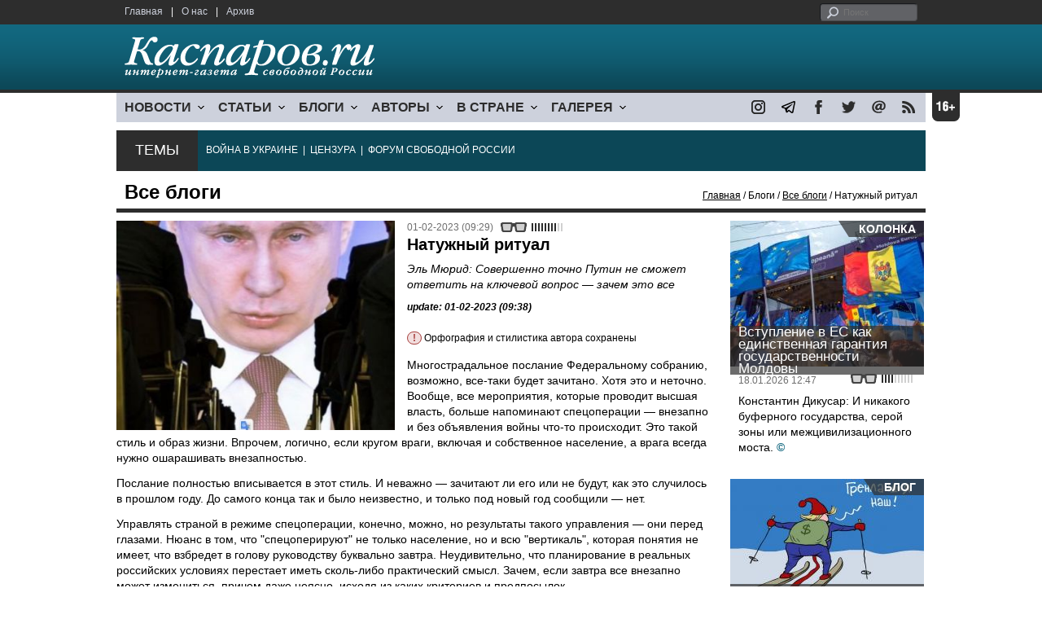

--- FILE ---
content_type: text/html; charset=UTF-8
request_url: https://www.kasparovru.com/material.php?id=63DA057EB5BBB
body_size: 13768
content:
<!DOCTYPE html>

<html xmlns="http://www.w3.org/1999/xhtml" lang="ru">

<head>
    <meta content="text/html; charset=utf-8" http-equiv="Content-Type">
    <title>Натужный ритуал | Все блоги | Блоги | Каспаров.Ru</title>
        <meta name="description" content="Эль Мюрид: Совершенно точно Путин не сможет ответить на ключевой вопрос — зачем это все">
            <meta property="fb:app_id" content="503252813192301" />
        <meta property="fb:admins" content="100005380895136" />
        <meta property="fb:admins" content="100002929596262" />
        <meta name="keywords" content="">
    <meta name="3482a4c195c2a10d31591cb7cbd11f22" content="" />
    <meta name="rp4934daf84aad40fd9460f97292c2b051" content="cdbe09985823b402605e48b457583e8f" />
        <meta name="recreativ-verification" content="5k4aFGZgB2gWqL4QX2ipyFZGcdSEY5e75ZKzdOnH" >
    <meta content="article" property="og:type">
<meta content="Натужный ритуал" property="og:title">
<meta content="https://www.kasparovru.com/material.php?id=63DA057EB5BBB" property="og:url">
<meta content="https://www.kasparovru.com/content/materials/201803/5AB73C5D9BE52.jpg" property="og:image">
<meta content="Эль Мюрид: Совершенно точно Путин не сможет ответить на ключевой вопрос — зачем это все" property="og:description">
    <link rel="icon" href="/images/kasparov_icon_32.png" sizes="32x32">
    <link rel="shortcut icon" href="/images/favicon.ico" type="image/vnd.microsoft.icon">
    <link href="/css/main_v4.css?ver=1.19" rel="stylesheet" type="text/css" />
    <!--[if lt IE 9]><link rel="stylesheet" type="text/css" media="screen" href="/css/styles_ie.css" /><![endif]-->
        <link rel="stylesheet" type="text/css" href="/css/ddsmoothmenu.css?ver=1.03" />
    <script type="text/javascript" src="/js/jquery.js"></script>
    <script type="text/javascript" src="/js/top_news.js"></script>
        <script type="text/javascript" src="/js/ddsmoothmenu.js"></script>
    <script type="text/javascript">
        ddsmoothmenu.init({
            mainmenuid: "myslidemenu",
            orientation: 'h',
            classname: 'ddsmoothmenu'
        })
    </script>
            <!-- Add fancyBox main JS and CSS files -->
        <script type="text/javascript" src="/js/jquery.fancybox.pack.js"></script>
        <link rel="stylesheet" type="text/css" href="/css/jquery.fancybox.css" media="screen" />

        <!-- Optionally add button and/or thumbnail helpers -->
        <link rel="stylesheet" href="/css/jquery.fancybox-buttons.css?v=2.0.5" type="text/css" media="screen" />
        <script type="text/javascript" src="/js/jquery.fancybox-buttons.js?v=2.0.5"></script>

        <!-- Add Thumbnail helper (this is optional) -->
        <link rel="stylesheet" type="text/css" href="/css/jquery.fancybox-thumbs.css" />
        <script type="text/javascript" src="/js/jquery.fancybox-thumbs.js"></script>

        <script type="text/javascript">
            $(document).ready(function() {
                $('.fancybox-thumbs').fancybox({
                    prevEffect: 'fade',
                    nextEffect: 'fade',
                    arrows: false,
                    nextClick: true,
                    closeBtn: false,
                    helpers: {
                        thumbs: {
                            width: 80,
                            height: 60
                        },
                        title: {
                            type: 'inside'
                        }
                    }
                });
            });
        </script>
        <script>
        function validate_search() {
            var errormessage = '';
            if (document.search_frm.s.value == '') errormessage += 'Не введена поисковая фраза!\n';
            if (document.search_frm.s.value.length < 3) errormessage += 'Поисковая фраза должна быть не менее 3 символов!\n';
            if (errormessage == '') {
                return true;
            } else {
                alert(errormessage);
                return false;
            }

        }

        function bookmark() {
            if ((navigator.appName == "Microsoft Internet Explorer") && (parseInt(navigator.appVersion) >= 4)) {
                window.external.AddFavorite(location.href, document.title);
            } else if (navigator.appName == 'Netscape') {
                alert('Нажмите CTRL+D');
            }
        }
    </script>
    </head>

<body>
            <div id="fb-root"></div>
	<script async defer crossorigin="anonymous" src="https://connect.facebook.net/ru_RU/sdk.js#xfbml=1&version=v16.0" nonce="eFpaKUBx"></script>
                <div style="position: absolute; top: 0; left: 0;"><img src="//c1.politexpert.info/point?s=v1&t=2&id=63DA057EB5BBB" width="1" height="1" /></div>
        <div id="convas">
                <div id="pageHeader">
            <div class="restonage"><img src="/images/blank.gif" alt="16+" title="16+" width="34" height="35" /></div>
            <div id="HeaderContent">
                <div class="topMenu">
                    <ul class="topNav">
                        <li><a href="/">Главная</a></li>
                        <li>|</li>
                        <li><a href="/note.php?id=478CAAE6E6A38">О нас</a></li>
                        <li>|</li>
                        <li><a href="/archive.php">Архив</a></li>
                    </ul>
                </div>
                <div class="topForm">
                    <div class="search">
                        <form action="/search.php" method="get" name="search_frm" onsubmit="return validate_search();">
                            <input type="submit" value="поиск" class="go">
                            <input type="text" name="s" size="12" maxlength="32" placeholder="Поиск">
                        </form>
                    </div>
                </div>
                <div class="clear"></div>
                <div class="pageTitle">
                    <div class="siteName"><a href="/"><img src="/images/kasparov_ru.png" alt="Каспаров.Ru. Интернет-газета свободной России" title="Каспаров.Ru. Интернет-газета свободной России" width="307" height="51"></a></div>
                    <div class="forAll">
                                            </div>
                </div>
                <div class="clear"></div>
                <div class="mainMenu">
                    <div id="myslidemenu" class="ddsmoothmenu">
                        
<ul>
	<li><a href="#">НОВОСТИ</a>
	<ul>
		<li><a href="/section.php?id=43452BF16C997">Оппозиция</a></li>
		<li><a href="/section.php?id=43452BE8655FB">Власть</a></li>
		<li><a href="/section.php?id=4354A73076FEC">Общество</a></li>
		<li><a href="/section.php?id=434531DDE0DD8">Регионы</a></li>
		<li><a href="/section.php?id=4987D7D9618D5">Коррупция</a></li>
		<li><a href="/section.php?id=4987D73E5781D">Экономика</a></li>
		<li><a href="/section.php?id=4987D7509859E">В мире</a></li>
		<li><a href="/section.php?id=4AD430D430081">Экология</a></li>
		</ul>
</li>
	<li><a href="#">СТАТЬИ</a>
	<ul>
		<li><a href="/section.php?id=46641456E93EE">Интервью</a></li>
		<li><a href="/section.php?id=49BFBA87308D1">Репортаж</a></li>
		<li><a href="/section.php?id=49B1012965A91">Обзор</a></li>
		<li><a href="/section.php?id=4AD6D589490A4">Контркультура</a></li>
		<li><a href="/section.php?id=43452FA6D4743">По поводу</a></li>
		<li><a href="/section.php?id=444F8A447242B">Пятая колонка</a></li>
		<li><a href="/section.php?id=5DF751E186176">Заметка</a></li>
		</ul>
</li>
	<li><a href="/section.php?id=50A6C962A3D7C">БЛОГИ</a>
	<ul>
		<li><a href="/section.php?id=50A6C962A3D7C">Все блоги</a></li>
		</ul>
</li>
	<li><a href="/authors.php">АВТОРЫ</a>
	<ul>
		<li><a href="/authors.php">Все авторы</a></li>
		</ul>
</li>
	<li><a href="#">В СТРАНЕ</a>
	<ul>
		<li><a href="/section.php?id=50B2AD4B4667C">Образование</a></li>
		<li><a href="/section.php?id=50B2AD673AA31">Медицина</a></li>
		<li><a href="/section.php?id=50B2AD0C1CDB9">Армия</a></li>
		<li><a href="/section.php?id=50B2AD8ACA0E1">Полиция</a></li>
		<li><a href="/section.php?id=50C08BAB063C0">Тюрьмы</a></li>
		</ul>
</li>
	<li><a href="/section.php?id=4600EF3E4C2AB">ГАЛЕРЕЯ</a>
	<ul>
		<li><a href="/section.php?id=4600EF3E4C2AB">Фото</a></li>
		<li><a href="/section.php?id=4640B380AD508">Видео</a></li>
		</ul>
	</li>
</ul>
                    </div>
                    <div class="icoNav">
                        <ul>
                            <li>
                                <noindex><a href="https://www.instagram.com/kasparov.ru/"><img src="/images/ico_instagram.png" alt="instagram" title="instagram" width="17" height="17" /></a></noindex>
                            </li>
                            <li>
                                <noindex><a href="https://t.me/kasparovru"><img src="/images/ico_telegram.png" alt="telegram" title="telegram" width="17" height="17" /></a></noindex>
                            </li>
                            <li>
                                <noindex><a href="https://www.facebook.com/Kasparov.Ru"><img src="/images/ico_facebook.png" alt="facebook" title="facebook" width="17" height="17" /></a></noindex>
                            </li>
                            <li>
                                <noindex><a href="https://twitter.com/KasparovRu"><img src="/images/ico_twitter_n.png" alt="twitter" title="twitter" width="17" height="17" /></a></noindex>
                            </li>
                             <li><a href="mailto:info@kasparovru.com"><img src="/images/ico_mail.png" alt="E-mail" title="E-mail" width="17" height="17" /></a></li>
                            <li><a href="/rss/"><img src="/images/ico_rss.png" alt="RSS" width="17" height="17" /></a></li>
                        </ul>
                    </div>
                </div>
                <div class="boxContainer ThemBox">
                    <div class="ThemTitle">Темы</div>
                    <div class="ThemContainer">
                        <a href="/subject.php?id=236">ВОЙНА&nbsp;В&nbsp;УКРАИНЕ</a>&nbsp;&nbsp;|&nbsp; <a href="/subject.php?id=189">ЦЕНЗУРА</a>&nbsp;&nbsp;|&nbsp; <a href="/subject.php?id=201">ФОРУМ&nbsp;СВОБОДНОЙ&nbsp;РОССИИ</a>                    </div>
                    <div class="clear"></div>
                </div>
                                    <div id="linePath">
                        <h3>Все блоги</h3>
                        <div class="path"><a href="/">Главная</a> / Блоги / <a href="/section.php?id=50A6C962A3D7C">Все блоги</a> / Натужный ритуал</div>
                    </div>
                            </div>
        </div><!-- pageHeader -->
        <div class="clear"></div>
        <div id="mainContainer"><div id="SectCenterColumn">
  <div class="materialHeader">
    <div class="textContainer">
      <div class="imgContainer imgLarge"><img src="/content/materials/201803/5AB73C5D9BE52.jpg" title="&quot;Путин - Большой Брат&quot; (зачтение послания Федеральному собранию, 1.3.18). Facenews.ua" alt="&quot;Путин - Большой Брат&quot; (зачтение послания Федеральному собранию, 1.3.18). Facenews.ua" width="342" height="257" border="0"></div>      <div class="iconsBoxTop">
        <ul class="statIco">
          <li class="date"><span>01-02-2023 (09:29)</span></li>
                      <li class="glassesIco"><span><img src="/images/views4.png" width="38" height="10"></span></li>
                              </ul>
      </div><!-- iconsBoxTop --><br />
      <div class="mtitle">
                  <h1>Натужный ритуал</h1>
          <h2>Эль Мюрид: Совершенно точно Путин не сможет ответить на ключевой вопрос — зачем это все</h2>
                  <h3 class="update">update: 01-02-2023 (09:38)</h3>
          <p class="attention"><strong>!</strong> Орфография и стилистика автора сохранены</p><br>              </div>
      <div class="articleBody">
        

                <p>Многострадальное послание Федеральному собранию, возможно, все-таки будет зачитано. Хотя это и неточно. Вообще, все мероприятия, которые проводит высшая власть, больше напоминают спецоперации &mdash; внезапно и без объявления войны что-то происходит. Это такой стиль и образ жизни. Впрочем, логично, если кругом враги, включая и собственное население, а врага всегда нужно ошарашивать внезапностью.</p>

<p>Послание полностью вписывается в этот стиль. И неважно &mdash; зачитают ли его или не будут, как это случилось в прошлом году. До самого конца так и было неизвестно, и только под новый год сообщили &mdash; нет.</p>

<p>Управлять страной в режиме спецоперации, конечно, можно, но результаты такого управления &mdash; они перед глазами. Нюанс в том, что &quot;спецоперируют&quot; не только население, но и всю &quot;вертикаль&quot;, которая понятия не имеет, что взбредет в голову руководству буквально завтра. Неудивительно, что планирование в реальных российских условиях перестает иметь сколь-либо практический смысл. Зачем, если завтра все внезапно может измениться, причем даже неясно, исходя из каких критериев и предпосылок.</p>

<p>Управление такого рода &mdash; это чистейший хаос, что мы и наблюдаем. Собственно, хаотичность была видна достаточно давно, но ее держали в определенных рамках ритуалов. Однако начиная с фейковой пандемии 2020 года и ритуалы были сломаны, и хаос заполнил все управленческое пространство.</p>

<p>Неудивительно, что нынешнее послание в целом выглядит тоже как продукт хаоса. Будет оно или нет &mdash; неизвестно. Когда состоится &mdash; а кто его знает. Что в нем будет сказано, узнаете по ходу оглашения.</p>

<p>В нормальных странах существует формат публичных дискуссий, которые и формируют какой-то управленческий консенсус. Задача публичных дискуссий &mdash; выявить противоречия, требующие разрешения на политическом уровне. После чего руководство оглашает свое решение по злободневным вопросам, выявленным таким образом.</p>

<p>В России публичных дискуссий уже нет. Есть только мнения на заданную тему, причем шаг вправо-шаг влево может быть чреват, а потому никто не рискует выступать с точкой зрения, которую можно было бы трактовать, как альтернативную. В таком формате выявить реальные, а не выдуманные противоречия невозможно.</p>

<p>Прямо сейчас очевидно существует проблема. Которая возникла после 24 февраля прошлого года. Парадокс, но за истекшие 11 месяцев так и не сформулирован ответ на базовый вопрос - &quot;зачем?&quot; Это, между прочим, вопрос стратегии. Вопрос смысла. Без ответа на него все остальные теряют ценность. Власть попыталась ответить на этот вопрос, получилось у нее крайне неубедительно, причем ответов было слишком много, чтобы понять, о чем вообще идет речь. Отсюда и шаги, которые вызывают и недоумение, и вопросы &mdash; в частности, присоединение территорий, которые даже по формальным признакам не контролируются в полной мере. Если принять на веру, что это теперь территория России, то получается &mdash; Россия подверглась вражеской агрессии и стоит вопрос о ее существовании? Или нет?</p>

<p>Если сама власть не в состоянии внятно сформулировать цели военной операции (пусть она и прикрыта странным понятием &quot;специальная операция&quot;), а людей, задающихся вопросами смысла этого мероприятия, привлекают к ответственности, включая уголовную &mdash; то что вообще происходит?</p>

<p>Что будет в послании (если оно состоится), не знает никто. Наверное, и сам Путин не имеет понятия. Режим спецоперации предполагает, что всё будет решаться в последнюю минуту, в зависимости от того, как сложится обстановка. Но совершенно точно Путин не сможет ответить на ключевой вопрос &mdash; зачем это все. Скорее всего потому, что ответа на него на самом деле нет, а бесконечно врать уже не получается, тем более, что вранья за этот год было достаточно много, его уже невозможно создать как нечто новое.</p>

<p>Тем более не будет дан ответ &mdash; кто несет ответственность за весь этот хаос. Обвинять исполнителей нелепо, так как это будет означать, что высшее руководство не в состоянии контролировать исполнителей. Обвинять самого себя? Тем более нелепо такое даже представить. Уже поэтому тема ответственности, равно как и тема &quot;что это было&quot;, скорее всего, вообще никак не прозвучит. Будут поставлены новые задачи, совершенно не вытекающие ни из чего (хотя бы потому, что если неясен смысл всего мероприятия, неясно, каковы критерии любых задач и решений).</p>

<p>Скорее всего, послание станет попыткой хоть как-то, но поддержать ритуал. Чтобы продемонстрировать, что стабильность еще существует. А значит &mdash; рукопожатие твердое несмотря на работу с документами. Ничего внятного в нем так и не найдется, хотя пропаганда, конечно, постарается высосать из пальца хоть какой-то смысл этого действа. Да и будет ли само послание &mdash; это сегодня тоже вопрос.</p><p></p>                                        <p class="author">
              <a href="/author.php?id=5A91296109A7B">Мюрид Эль</a>            </p>
                    <p class="author"><noindex><a href="https://telegra.ph/Natuzhnyj-ritual-01-31"  rel="nofollow" target="_blank">telegra.ph</a></noindex></p>          <p class="attention"><strong>!</strong> Орфография и стилистика автора сохранены</p>          <div style="text-align:right">
                        <div id="ya_share"></div>
          </div>
                                                                <div style="margin-left: -8px;">
              <div class="fb-comments" data-href="https://www.kasparovru.com/material.php?id=63DA057EB5BBB" data-width="750" data-numposts="10"></div>
            </div>
              </div>

    </div>
    <div class="clear"></div>
  </div>
  <div id="LeftColumn">
    <div class="boxWhiteContainer">
        <div class="boxTitle">
    <div class="NewsTitle">По автору</div>
  </div>
  <div class="textContainer">

    <div class="noteItem">
    <span class="date mdtxt">04-02-2023</span> <a href="/material.php?id=63DE90E05E056">Эль Мюрид: Машина террора рано или поздно будет использована в разборках внутри самой знати</a>
  </div>
  <div class="noteItem">
    <span class="date mdtxt">02-02-2023</span> <a href="/material.php?id=63DBD180B0437">Эль Мюрид: Страна получает проблему вымывания людей с творческим началом</a>
  </div>
  <div class="noteItem">
    <span class="date mdtxt">01-02-2023</span> <a href="/material.php?id=63DA765226208">Эль Мюрид: Возможно, террористы тупые. Но, скорее, за тупых держат потребителей подобных новостей</a>
  </div>
  <div class="noteItem">
    <span class="date mdtxt">31-01-2023</span> <a href="/material.php?id=63D92E4DC9F1C">Эль Мюрид: Неизбежно создаются новые предпосылки для нового падения</a>
  </div>
  <div class="noteItem">
    <span class="date mdtxt">31-01-2023</span> <a href="/material.php?id=63D8AF2BADDD4">Эль Мюрид: Пока мы выбираем, кому верить на слово. Песков в этом соревновании проигрывает всухую</a>
  </div>
  <div class="noteItem">
    <span class="date mdtxt">30-01-2023</span> <a href="/material.php?id=63D75929BBFCE">Эль Мюрид: Есть грани, за которые зайти Тегерану не дадут</a>
  </div>
    </div>
      <div class="boxTitle">
    <div class="NewsTitle">По теме</div>
  </div>
  <div class="textContainer">

    <div class="noteItem">
    <span class="date mdtxt">01-02-2023</span> <a href="/material.php?id=63DA1067352BF">Блогосфера о предполагаемой дате послания Путина Федеральному собранию</a>
  </div>
  </div>

  

<div class="boxTitle">
  <div class="NewsTitle">НОВОСТИ</div>
</div>
<div class="textContainer">
  <div class="newsItem">
  <big>12:23</big><br />
  <a href="/material.php?id=6971EA4718187">В Нижнекамске ученик лицея ранил ножом его сотрудницу</a> <strong class="exclusive">&copy;</strong></div>
</div>
<div class="textContainer newsDay">
  <div class="title">Новость дня</div>
<div class="newsItem">
  <big>12:01</big><br />
  <a href="/material.php?id=6971E57276742">Генсек НАТО и президент США обсудили соглашение по Гренландии</a> <strong class="exclusive">&copy;</strong></div>
</div>
<div class="textContainer">
<div class="newsItem">
  <big>11:42</big><br />
  <a href="/material.php?id=6971E1E15AA3D">В Белгороде отселены почти две тысячи человек из-за найденного боеприпаса</a> <strong class="exclusive">&copy;</strong></div>
<div class="newsItem">
  <big>11:27</big><br />
  <a href="/material.php?id=6971DDFE73CDE">Благотворители Европы собирают помощь замерзающему Киеву: Польша отправила 400 генераторов</a> <strong class="exclusive">&copy;</strong></div>
</div>
<div class="textContainer newsDay">
  <div class="title">Новость дня</div>
<div class="newsItem">
  <big>10:47</big><br />
  <a href="/material.php?id=6971D54F00759">После встреч в Давосе с украинской делегацией посланцы Трампа отправились к Путину</a> <strong class="exclusive">&copy;</strong></div>
</div>
<div class="textContainer">
</div>
<div class="textContainer newsDay">
  <div class="title">Новость дня</div>
<div class="newsItem">
  <big>10:33</big><br />
  <a href="/material.php?id=6971D1A7CBD1E">Спецпосланник президента США Кит Келлог: Путин не хочет повторить судьбу Николая II</a> <strong class="exclusive">&copy;</strong></div>
</div>
<div class="textContainer">
</div>
<div class="textContainer newsDay">
  <div class="title">Новость дня</div>
<div class="newsItem">
  <big>10:07</big><br />
  <a href="/material.php?id=6971C9F6B786F">В Новосибирске обрушилась крыша торгового центра: погиб человек</a> <strong class="exclusive">&copy;</strong></div>
</div>
<div class="textContainer">
</div>
<div class="textContainer newsDay">
  <div class="title">Новость дня</div>
<div class="newsItem">
  <big>09:42</big><br />
  <a href="/material.php?id=6971C510A2E86">При атаке на терминал нефтепродуктов на Тамани погибли три человека, восемь ранены</a> <strong class="exclusive">&copy;</strong></div>
</div>
<div class="textContainer">
<div class="newsItem">
  <big>11:44 <span class="gDate">21.01.2026</span></big><br />
  <a href="/material.php?id=69708EEC9F583">Экс-премьер Южной Кореи приговорён к 23 годам, экс-президенту грозит пожизненный срок</a> <strong class="exclusive">&copy;</strong></div>
<div class="newsItem">
  <big>11:22 <span class="gDate">21.01.2026</span></big><br />
  <a href="/material.php?id=69708ADA86261">На Домодедово претендовал только один покупатель &ndash; индивидуальный предприниматель</a> <strong class="exclusive">&copy;</strong></div>
<div class="clear"></div><br />
</div><!-- textContainer -->
  </div><!-- boxWhiteContainer -->
</div><!-- LeftColumn -->
<div id="RightColumn">
  <div class="boxWhiteContainer">
              <div class="textContainer">
                          <div class="clear"></div>
              <div class="titleSectionBox"><span><strong class="allCaps">Материалы раздела</strong></span></div>
                        <div class="articleItem">
              <div class="iconsBoxTop">
                <ul class="statIco">
                  <li class="date"><span>22-01-2026 (20:12)</span></li>
                                      <li class="glassesIco"><span><img src="/images/views0.png" width="38" height="10"></span></li>
                                  </ul>
              </div>
              <div class="clear"></div>
              <h4>Россия не изобретает ничего эксклюзивного, просто российский тоталитаризм имеет иной вид – авторитарной диктатуры.</h4>

                            <div class="atext mdtxt"><a href="/material.php?id=697259CFADC25&section_id=50A6C962A3D7C">Проблема в том, что начав процесс тотализации контроля, остановиться становится всё сложнее. Изобретаются всё новые и новые инструменты контроля, охватываются всё новые и новые области, ранее существовавшие без бдительного надзора, а контролёрами хотят стать всё новые и новые субъекты.</a></div>
            </div>
          </div><!-- textContainer -->
                  <div class="textContainer">
                        <div class="articleItem">
              <div class="iconsBoxTop">
                <ul class="statIco">
                  <li class="date"><span>22-01-2026 (20:04)</span></li>
                                      <li class="glassesIco"><span><img src="/images/views0.png" width="38" height="10"></span></li>
                                  </ul>
              </div>
              <div class="clear"></div>
              <h4>Владислав Иноземцев: Не стоит делать скоропалительных выводов из процесса, у которого мы наблюдаем только первые шаги...</h4>

                            <div class="atext mdtxt"><a href="/material.php?id=697257E674D0A&section_id=50A6C962A3D7C">В.Путин за последние годы пытался реализовать несколько геополитических проектов – важнейшими из них можно считать захват и уничтожение Украины, подрыв НАТО и его отведение от российских границ, и поддержку давно обанкротившихся режимов в ряде периферийных стран. Что из этого можно считать достигнутым?</a></div>
            </div>
          </div><!-- textContainer -->
                  <div class="textContainer">
                        <div class="articleItem">
              <div class="iconsBoxTop">
                <ul class="statIco">
                  <li class="date"><span>21-01-2026 (19:57)</span></li>
                                      <li class="glassesIco"><span><img src="/images/views3.png" width="38" height="10"></span></li>
                                  </ul>
              </div>
              <div class="clear"></div>
              <h4>Леонид Невзлин: Этот миропорядок рухнул более десяти лет назад...</h4>

                            <div class="atext mdtxt"><a href="/material.php?id=697104E4E212B&section_id=50A6C962A3D7C">В то же время на встрече европейских министров финансов в Брюсселе в начале недели чиновники были шокированы утратой американской поддержки и тем, как стремительно она сменилась враждебностью. Несколько участников признались, что не понимают, как реагировать на шквал угроз и требований, которые, по их словам, не поддаются никакой логике.</a></div>
            </div>
          </div><!-- textContainer -->
                  <div class="textContainer">
                        <div class="articleItem">
              <div class="iconsBoxTop">
                <ul class="statIco">
                  <li class="date"><span>20-01-2026 (15:47)</span></li>
                                      <li class="glassesIco"><span><img src="/images/views3.png" width="38" height="10"></span></li>
                                  </ul>
              </div>
              <div class="clear"></div>
              <h4>Чем эти системы отличаются по сути?</h4>

                            <div class="atext mdtxt"><a href="/material.php?id=696F78FE52F70&section_id=50A6C962A3D7C">Лефевр внёс большой вклад в разрушение СССР (к поднятой сегодня в канале теме "Что явилось причиной распада СССР"). После ряда попыток связаться с Рональдом Рейганом, он вышел на его специального помощника Джека Метлока и донёс до советников американского президента своё открытие...</a></div>
            </div>
          </div><!-- textContainer -->
                  <div class="textContainer">
                        <div class="articleItem">
              <div class="iconsBoxTop">
                <ul class="statIco">
                  <li class="date"><span>18-01-2026 (00:30)</span></li>
                                      <li class="glassesIco"><span><img src="/images/views3.png" width="38" height="10"></span></li>
                                  </ul>
              </div>
              <div class="clear"></div>
              <h4>Дмитрий Чернышев: Трамп пришел в президенты пожизненно.</h4>

                            <div class="atext mdtxt"><a href="/material.php?id=696BFEF5C76D6&section_id=50A6C962A3D7C">Трамп смотрит на мир не так, как мы с вами – это же чудовищно, они же там же людей убивают. Все, что интересует Трампа – это его рейтинг. Короткая операция, которая повысит рейтинг – хорошо. Риск затяжной войны – плохо для рейтинга. Лучше не рисковать.</a></div>
            </div>
          </div><!-- textContainer -->
                  <div class="textContainer">
                          <div class="clear"></div>
              <div class="titleSectionBox"><span><strong class="allCaps">Материалы сюжета</strong></span></div>
                        <div class="articleItem">
              <div class="iconsBoxTop">
                <ul class="statIco">
                  <li class="date"><span>04-05-2025 (18:39)</span></li>
                                      <li class="glassesIco"><span><img src="/images/views4.png" width="38" height="10"></span></li>
                                  </ul>
              </div>
              <div class="clear"></div>
              <h4>Тамара Эйдельман: "Разговоры о важном" - 80-летие Победы</h4>
                            <div class="atext mdtxt"><a href="/material.php?id=6817872D5521C&section_id=50A6C962A3D7C&subject_id=236">В сценарии "Разговора о важном" несколько раз возникает упоминание уроков истории. В начале учитель должен спросить: "Почему, даже если мы живём в мирное время, важно помнить уроки истории?" Отвечаю: для того, чтобы бороться с вашим бессовестным враньём и пропагандой, чтобы противостоять вашим бесчеловечным ценностям, превознесению войны, агрессии и диктатуры. Чтобы отстаивать гуманизм, свободу и мир.</a></div>
            </div>
          </div><!-- textContainer -->
              <div class="textContainer">
                        <div class="articleItem">
              <div class="iconsBoxTop">
                <ul class="statIco">
                  <li class="date"><span>30-04-2025 (09:47)</span></li>
                                      <li class="glassesIco"><span><img src="/images/views4.png" width="38" height="10"></span></li>
                                  </ul>
              </div>
              <div class="clear"></div>
              <h4>Тамара Эйдельман: "На теле погибшей выявлены многочисленные признаки пыток и жестокого обращения"</h4>
                            <div class="atext mdtxt"><a href="/material.php?id=6811C69C46EBC&section_id=50A6C962A3D7C&subject_id=236">Я бы просто хотела, чтобы те, кто поддерживает войну, или считают, что "не всё так однозначно", или говорит "на войне как на войне", или полагает, что для достижения цели все средства хороши, чтобы все эти энергично соглашающиеся или молчаливо поддерживающие просто представили себе тело молодой женщины, доведённой до истощения, со следами от ударов током и с вырезанной гортанью.</a></div>
            </div>
          </div><!-- textContainer -->
              <div class="textContainer">
                        <div class="articleItem">
              <div class="iconsBoxTop">
                <ul class="statIco">
                  <li class="date"><span>29-04-2025 (08:30)</span></li>
                                      <li class="glassesIco"><span><img src="/images/views4.png" width="38" height="10"></span></li>
                                  </ul>
              </div>
              <div class="clear"></div>
              <h4>Даниил Константинов: Ни Европа, ни США не хотят или не знают, как реагировать на новость о северокорейцах</h4>
                            <div class="atext mdtxt"><a href="/material.php?id=6810614B39E7E&section_id=50A6C962A3D7C&subject_id=236">Если раньше эпизоды с возможным участием северокорейских солдат вызывали оживленную реакцию на Западе, то сейчас прямое признание такого участия не повлекли за собой никаких последствий. Получается, что союзники (или тогда кто они!?) Украины боятся возможного прямого вовлечения в войну, тогда как союзники Путина (ведь Северная Корея официально объявила себя таковой) не боятся. Выводы из этого каждый может сделать сам.</a></div>
            </div>
          </div><!-- textContainer -->
              <div class="textContainer">
                        <div class="articleItem">
              <div class="iconsBoxTop">
                <ul class="statIco">
                  <li class="date"><span>28-04-2025 (20:02)</span></li>
                                      <li class="glassesIco"><span><img src="/images/views4.png" width="38" height="10"></span></li>
                                  </ul>
              </div>
              <div class="clear"></div>
              <h4>ТК "ВремениНаРаскачкуНет": Закончится праздник. Сладкая улыбка опять сползет с лица Путина</h4>
                            <div class="atext mdtxt"><a href="/material.php?id=680FB3BED506B&section_id=50A6C962A3D7C&subject_id=236">Праздник опять, вероятно, будет превращен в демонстрацию милитаризма, притягивание к оправданию собственной чудовищной деятельности ушедшего из жизни военного поколения. Оно, между прочим, не давало согласия носить его портреты, как бы "освящать" побоище, устроенное Путиным, Лавровым, Шойгу и другими. Дескать, "ветераны с нами". Наши родственники, во всяком случае, такого согласия точно не давали.</a></div>
            </div>
          </div><!-- textContainer -->
              <div class="textContainer">
                        <div class="articleItem">
              <div class="iconsBoxTop">
                <ul class="statIco">
                  <li class="date"><span>28-04-2025 (18:28)</span></li>
                                      <li class="glassesIco"><span><img src="/images/views3.png" width="38" height="10"></span></li>
                                  </ul>
              </div>
              <div class="clear"></div>
              <h4>Роман Шанга: Сближение РФ с КНДР по военной линии – глубинная тенденция</h4>
                            <div class="atext mdtxt"><a href="/material.php?id=680F9BD445E4F&section_id=50A6C962A3D7C&subject_id=236">Пара тысяч долларов в месяц – феноменальный заработок для подданных чучхейского государства. Но даже если сведения преувеличены, важнее другое: прошедшим бои гарантировали прием в партию, зачисление в правящую элиту. Специфическая черта северокорейской системы - генералитет, командование армии – самое ортодоксальное крыло тоталитарной диктатуры. Там рулит самая свирепая идеология, ностальгия по тотальному террору кимирсеновских времён.</a></div>
            </div>
          </div><!-- textContainer -->
      </div>
    <div class="clear"></div>
</div><!-- RightColumn -->
</div><!-- MainCenterColumn -->
<div id="RightColumn" class="indent">
          <div class="boxWhiteContainer">
            <a href="/material.php?id=696CAB34C2033">
                <div class="materialTypeBox"><span class="materialType">Колонка</span></div>
                <div class="TitleBox">
                    <div class="title">Вступление в ЕС как единственная гарантия государственности Молдовы</div>
                </div>
                <div class="imgContainer"><a href="/material.php?id=696CAB34C2033"><img src="/content/materials/202601/696CAC98C4F4A.jpg" alt="Молдова и ЕС" title="Молдова и ЕС" width="238" height="179"></a></div>
            </a>
            <div class="textContainer">
                <div class="iconsBox">
                    <ul class="statIco">
                        <li class="glassesIco"><span><img src="/images/views2.png" width="38" height="10"></span></li>
                                            </ul>
                </div>
                <div class="date">18.01.2026&nbsp;12:47</div>
                <div class="articleItem">
                    <a href="/material.php?id=696CAB34C2033">Константин Дикусар: И никакого буферного государства, серой зоны или межцивилизационного моста.</a> <strong class="exclusive">&copy;</strong>                </div>
            </div>
        </div><!-- boxContainer tableCell1 -->
        <div class="clear"></div>
                    <div class="br"></div>
        <div class="boxWhiteContainer">
            <a href="/material.php?id=696B58AE85CC1">
                <div class="materialTypeBox"><span class="materialType">Блог</span></div>
                <div class="TitleBox">
                    <div class="title">Как Гарри Трумэн хотел купить Гренландию</div>
                </div>
                <div class="imgContainer"><a href="/material.php?id=696B58AE85CC1"><img src="/content/materials/201908/5D584311EDA6F.jpg" alt="Дональд Трамп и покупка Гренландии. Карикатура С.Елкина: dw.com" title="Дональд Трамп и покупка Гренландии. Карикатура С.Елкина: dw.com" width="238" height="179"></a></div>
            </a>
            <div class="textContainer">
                <div class="iconsBox">
                    <ul class="statIco">
                        <li class="glassesIco"><span><img src="/images/views3.png" width="38" height="10"></span></li>
                                            </ul>
                </div>
                <div class="date">17.01.2026&nbsp;12:41</div>
                <div class="articleItem">
                    <a href="/material.php?id=696B58AE85CC1">Алексей Макаркин: Это конфиденциальное предложение шокировало датчан, пожалуй, даже больше, чем британцев прекращение ленд-лиза.</a>                </div>
            </div>
        </div><!-- boxContainer tableCell1 -->
        <div class="clear"></div>
                    <div class="br"></div>
        <div class="boxWhiteContainer">
            <a href="/material.php?id=696E1E263AB67">
                <div class="materialTypeBox"><span class="materialType">Колонка</span></div>
                <div class="TitleBox">
                    <div class="title">Бешенство</div>
                </div>
                <div class="imgContainer"><a href="/material.php?id=696E1E263AB67"><img src="/content/materials/202210/6339C71ADC08F.jpg" alt="Путин бешенство" title="Путин бешенство" width="238" height="179"></a></div>
            </a>
            <div class="textContainer">
                <div class="iconsBox">
                    <ul class="statIco">
                        <li class="glassesIco"><span><img src="/images/views3.png" width="38" height="10"></span></li>
                                            </ul>
                </div>
                <div class="date">19.01.2026&nbsp;15:07</div>
                <div class="articleItem">
                    <a href="/material.php?id=696E1E263AB67">Александр Адельфинский: Поощрять, поддерживать оставшихся не взбесившихся – это, пожалуй, наиболее гуманный выход.</a> <strong class="exclusive">&copy;</strong>                </div>
            </div>
        </div><!-- boxContainer tableCell1 -->
        <div class="clear"></div>
                    <div class="br"></div>
        <div class="boxWhiteContainer">
            <a href="/material.php?id=696531BD85974">
                <div class="materialTypeBox"><span class="materialType">Колонка</span></div>
                <div class="TitleBox">
                    <div class="title">Когда &quot;само&quot; не &quot;уляжется&quot;</div>
                </div>
                <div class="imgContainer"><a href="/material.php?id=696531BD85974"><img src="/content/materials/201503/5502BFD35C867.jpg" alt="Табакерка с изображением Павла. Фото: liveinternet.ru" title="Табакерка с изображением Павла. Фото: liveinternet.ru" width="238" height="179"></a></div>
            </a>
            <div class="textContainer">
                <div class="iconsBox">
                    <ul class="statIco">
                        <li class="glassesIco"><span><img src="/images/views3.png" width="38" height="10"></span></li>
                                            </ul>
                </div>
                <div class="date">12.01.2026&nbsp;20:40</div>
                <div class="articleItem">
                    <a href="/material.php?id=696531BD85974">Александр Адельфинский: обращусь к тем, кто сможет действовать...</a> <strong class="exclusive">&copy;</strong>                </div>
            </div>
        </div><!-- boxContainer tableCell1 -->
        <div class="clear"></div>
                    <div class="br"></div>
        <div class="boxWhiteContainer">
            <a href="/material.php?id=6968B4655C6BD">
                <div class="materialTypeBox"><span class="materialType">Блог</span></div>
                <div class="TitleBox">
                    <div class="title">Вспоминая Ленина</div>
                </div>
                <div class="imgContainer"><a href="/material.php?id=6968B4655C6BD"><img src="/content/materials/202101/600D65D87E924.jpg" alt="Владимир Пастухов" title="Владимир Пастухов" width="238" height="179"></a></div>
            </a>
            <div class="textContainer">
                <div class="iconsBox">
                    <ul class="statIco">
                        <li class="glassesIco"><span><img src="/images/views3.png" width="38" height="10"></span></li>
                                            </ul>
                </div>
                <div class="date">15.01.2026&nbsp;12:35</div>
                <div class="articleItem">
                    <a href="/material.php?id=6968B4655C6BD">Владимир Пастухов: если гол не забивает революция, то его забивает реакция...</a>                </div>
            </div>
        </div><!-- boxContainer tableCell1 -->
        <div class="clear"></div>
                    <div class="br"></div>
        <div class="textContainer indent">
            <div align="center"></div>
        </div>

</div><!-- RightColumn -->
<div class="clear"></div>
</div>
<div class="clear"></div>
</div><!-- mainContainer -->
<div class="clear"></div>
<div id="pageFooter">
	<div id="FooterContent">
		<div id="LeftColumn">
			<div class="footerLogo"><img src="/images/kasparov_ru_sm.png"  alt="Каспаров.Ru. Интернет-газета свободной России" title="Каспаров.Ru. Интернет-газета свободной России" width="205" height="34"></div>
			<div class="copyright">
				&copy; 2005-2026. Все права защищены. v1			</div>
			<div class="terms">
				При полном или частичном использовании материалов, опубликованных на страницах сайта, ссылка на источник обязательна.
			</div>
			<div class="advLink">
			 <a href="/section.php?id=49A6419EA4697">Бизнес-материалы</a> &nbsp;|&nbsp;  <a href="/material.php?id=4ABCF5BF02E8D">Реклама</a><br />
			 <noindex><!-- Rating@Mail.ru logo --></noindex>
			</div>
		</div>
		<div id="MainCenterColumn">
			<div class="tableBase">
				<div class="tableBaseRow">
<div class="tableCell4">
	<strong>НОВОСТИ</strong><br /><br />
	<a href="/section.php?id=43452BF16C997">Оппозиция</a><br />
	<a href="/section.php?id=43452BE8655FB">Власть</a><br />
	<a href="/section.php?id=4354A73076FEC">Общество</a><br />
	<a href="/section.php?id=434531DDE0DD8">Регионы</a><br />
	<a href="/section.php?id=4987D7D9618D5">Коррупция</a><br />
	<a href="/section.php?id=4987D73E5781D">Экономика</a><br />
	<a href="/section.php?id=4987D7509859E">В мире</a><br />
	<a href="/section.php?id=4AD430D430081">Экология</a><br /><br />
	<a href="/section.php?id=50A6C962A3D7C"><strong>БЛОГИ</strong></a><br />
</div>
<div class="tableCell4">
	<strong>СТАТЬИ</strong><br /><br />
	<a href="/section.php?id=46641456E93EE">Интервью</a><br />
	<a href="/section.php?id=49BFBA87308D1">Репортаж</a><br />
	<a href="/section.php?id=49B1012965A91">Обзор</a><br />
	<a href="/section.php?id=4D08F3E41C7D9">Опрос</a><br />
	<a href="/section.php?id=4AD6D589490A4">Контркультура</a><br />
	<a href="/section.php?id=43452FA6D4743">По поводу</a><br />
	<a href="/section.php?id=444F8A447242B">Пятая колонка</a><br /><br />
	<a href="/authors.php"><strong>АВТОРЫ</strong></a><br />
</div>
<div class="tableCell4">
	<strong>В СТРАНЕ</strong><br /><br />
	<a href="/section.php?id=50B2AD4B4667C">Образование</a><br />
	<a href="/section.php?id=50B2AD673AA31">Медицина</a><br />
	<a href="/section.php?id=50B2AD0C1CDB9">Армия</a><br />
	<a href="/section.php?id=50B2AD8ACA0E1">Полиция</a><br />
	<a href="/section.php?id=50C08BAB063C0">Тюрьмы</a><br /><br />
	<strong>ГАЛЕРЕЯ</strong><br /><br />
	<a href="/section.php?id=4600EF3E4C2AB">Фото</a><br />
	<a href="/section.php?id=4640B380AD508">Видео</a><br />
</div>
					<div class="tableCell4">
												<strong>RSS</strong><br /><br />
						<a href="/rss/">Новости</a><br />
						<a href="/rss/policy.xml">Политика</a><br />
						<a href="/rss/society.xml">Общество</a><br />
					</div>
				</div><!-- tableBaseRow -->
			</div><!-- tableBase -->
		</div><!-- MainCenterColumn -->
		<div class="clear"></div>
	</div>
</div>
<div class="pixoTop"><script>
  (function(i,s,o,g,r,a,m){i['GoogleAnalyticsObject']=r;i[r]=i[r]||function(){
  (i[r].q=i[r].q||[]).push(arguments)},i[r].l=1*new Date();a=s.createElement(o),
  m=s.getElementsByTagName(o)[0];a.async=1;a.src=g;m.parentNode.insertBefore(a,m)
  })(window,document,'script','//www.google-analytics.com/analytics.js','ga');

  ga('create', 'UA-6455669-1', 'kasparov.ru');
  ga('send', 'pageview');

</script>
</div>
</body>
</html>
